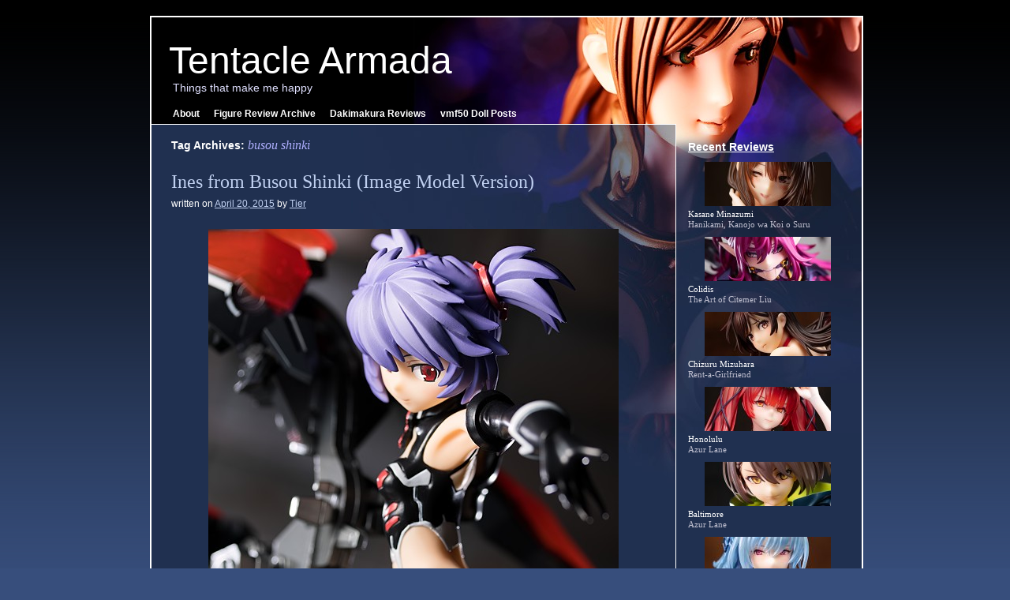

--- FILE ---
content_type: text/html; charset=UTF-8
request_url: https://www.tentaclearmada.com/tag/busou-shinki/
body_size: 9698
content:
<!DOCTYPE html>
<html lang="en-US">
<head>
<!-- 2023-06-27 - Google tag (gtag.js) -->
<script async src="https://www.googletagmanager.com/gtag/js?id=G-13GVGH07TJ"></script>
<script>
  window.dataLayer = window.dataLayer || [];
  function gtag(){dataLayer.push(arguments);}
  gtag('js', new Date());

  gtag('config', 'G-13GVGH07TJ');
</script>
<meta charset="UTF-8" />
<title>Tag: busou shinki &#x2d; Tentacle ArmadaTentacle Armada</title>
<link rel="profile" href="http://gmpg.org/xfn/11" />
<link rel="pingback" href="https://www.tentaclearmada.com/xmlrpc.php" />
<link rel="stylesheet" type="text/css" media="all" href="https://www.tentaclearmada.com/wp-content/themes/twentyten_TA/style.css" />
<link rel="stylesheet" type="text/css" media="all" href="https://www.tentaclearmada.com/wp-content/themes/twentyten_TA/style-kiriko.css" />

<!-- The SEO Framework by Sybre Waaijer -->
<meta name="robots" content="max-snippet:-1,max-image-preview:large,max-video-preview:-1" />
<link rel="canonical" href="https://www.tentaclearmada.com/tag/busou-shinki/" />
<meta property="og:type" content="website" />
<meta property="og:locale" content="en_US" />
<meta property="og:site_name" content="Tentacle Armada" />
<meta property="og:title" content="Tag: busou shinki" />
<meta property="og:url" content="https://www.tentaclearmada.com/tag/busou-shinki/" />
<meta property="og:image" content="https://www.tentaclearmada.com/wp-content/themes/twentyten_TA/images/headers/path.jpg" />
<meta name="twitter:card" content="summary_large_image" />
<meta name="twitter:title" content="Tag: busou shinki" />
<meta name="twitter:image" content="https://www.tentaclearmada.com/wp-content/themes/twentyten_TA/images/headers/path.jpg" />
<script type="application/ld+json">{"@context":"https://schema.org","@graph":[{"@type":"WebSite","@id":"https://www.tentaclearmada.com/#/schema/WebSite","url":"https://www.tentaclearmada.com/","name":"Tentacle Armada","description":"Things that make me happy","inLanguage":"en-US","potentialAction":{"@type":"SearchAction","target":{"@type":"EntryPoint","urlTemplate":"https://www.tentaclearmada.com/search/{search_term_string}/"},"query-input":"required name=search_term_string"},"publisher":{"@type":"Organization","@id":"https://www.tentaclearmada.com/#/schema/Organization","name":"Tentacle Armada","url":"https://www.tentaclearmada.com/"}},{"@type":"CollectionPage","@id":"https://www.tentaclearmada.com/tag/busou-shinki/","url":"https://www.tentaclearmada.com/tag/busou-shinki/","name":"Tag: busou shinki &#x2d; Tentacle Armada","inLanguage":"en-US","isPartOf":{"@id":"https://www.tentaclearmada.com/#/schema/WebSite"},"breadcrumb":{"@type":"BreadcrumbList","@id":"https://www.tentaclearmada.com/#/schema/BreadcrumbList","itemListElement":[{"@type":"ListItem","position":1,"item":"https://www.tentaclearmada.com/","name":"Tentacle Armada"},{"@type":"ListItem","position":2,"name":"Tag: busou shinki"}]}}]}</script>
<!-- / The SEO Framework by Sybre Waaijer | 4.85ms meta | 2.14ms boot -->

<link rel="alternate" type="application/rss+xml" title="Tentacle Armada &raquo; Feed" href="https://www.tentaclearmada.com/feed/" />
<link rel="alternate" type="application/rss+xml" title="Tentacle Armada &raquo; Comments Feed" href="https://www.tentaclearmada.com/comments/feed/" />
<link rel="alternate" type="application/rss+xml" title="Tentacle Armada &raquo; busou shinki Tag Feed" href="https://www.tentaclearmada.com/tag/busou-shinki/feed/" />
<script type="text/javascript">
/* <![CDATA[ */
window._wpemojiSettings = {"baseUrl":"https:\/\/s.w.org\/images\/core\/emoji\/15.0.3\/72x72\/","ext":".png","svgUrl":"https:\/\/s.w.org\/images\/core\/emoji\/15.0.3\/svg\/","svgExt":".svg","source":{"concatemoji":"https:\/\/www.tentaclearmada.com\/wp-includes\/js\/wp-emoji-release.min.js?ver=6.5.7"}};
/*! This file is auto-generated */
!function(i,n){var o,s,e;function c(e){try{var t={supportTests:e,timestamp:(new Date).valueOf()};sessionStorage.setItem(o,JSON.stringify(t))}catch(e){}}function p(e,t,n){e.clearRect(0,0,e.canvas.width,e.canvas.height),e.fillText(t,0,0);var t=new Uint32Array(e.getImageData(0,0,e.canvas.width,e.canvas.height).data),r=(e.clearRect(0,0,e.canvas.width,e.canvas.height),e.fillText(n,0,0),new Uint32Array(e.getImageData(0,0,e.canvas.width,e.canvas.height).data));return t.every(function(e,t){return e===r[t]})}function u(e,t,n){switch(t){case"flag":return n(e,"\ud83c\udff3\ufe0f\u200d\u26a7\ufe0f","\ud83c\udff3\ufe0f\u200b\u26a7\ufe0f")?!1:!n(e,"\ud83c\uddfa\ud83c\uddf3","\ud83c\uddfa\u200b\ud83c\uddf3")&&!n(e,"\ud83c\udff4\udb40\udc67\udb40\udc62\udb40\udc65\udb40\udc6e\udb40\udc67\udb40\udc7f","\ud83c\udff4\u200b\udb40\udc67\u200b\udb40\udc62\u200b\udb40\udc65\u200b\udb40\udc6e\u200b\udb40\udc67\u200b\udb40\udc7f");case"emoji":return!n(e,"\ud83d\udc26\u200d\u2b1b","\ud83d\udc26\u200b\u2b1b")}return!1}function f(e,t,n){var r="undefined"!=typeof WorkerGlobalScope&&self instanceof WorkerGlobalScope?new OffscreenCanvas(300,150):i.createElement("canvas"),a=r.getContext("2d",{willReadFrequently:!0}),o=(a.textBaseline="top",a.font="600 32px Arial",{});return e.forEach(function(e){o[e]=t(a,e,n)}),o}function t(e){var t=i.createElement("script");t.src=e,t.defer=!0,i.head.appendChild(t)}"undefined"!=typeof Promise&&(o="wpEmojiSettingsSupports",s=["flag","emoji"],n.supports={everything:!0,everythingExceptFlag:!0},e=new Promise(function(e){i.addEventListener("DOMContentLoaded",e,{once:!0})}),new Promise(function(t){var n=function(){try{var e=JSON.parse(sessionStorage.getItem(o));if("object"==typeof e&&"number"==typeof e.timestamp&&(new Date).valueOf()<e.timestamp+604800&&"object"==typeof e.supportTests)return e.supportTests}catch(e){}return null}();if(!n){if("undefined"!=typeof Worker&&"undefined"!=typeof OffscreenCanvas&&"undefined"!=typeof URL&&URL.createObjectURL&&"undefined"!=typeof Blob)try{var e="postMessage("+f.toString()+"("+[JSON.stringify(s),u.toString(),p.toString()].join(",")+"));",r=new Blob([e],{type:"text/javascript"}),a=new Worker(URL.createObjectURL(r),{name:"wpTestEmojiSupports"});return void(a.onmessage=function(e){c(n=e.data),a.terminate(),t(n)})}catch(e){}c(n=f(s,u,p))}t(n)}).then(function(e){for(var t in e)n.supports[t]=e[t],n.supports.everything=n.supports.everything&&n.supports[t],"flag"!==t&&(n.supports.everythingExceptFlag=n.supports.everythingExceptFlag&&n.supports[t]);n.supports.everythingExceptFlag=n.supports.everythingExceptFlag&&!n.supports.flag,n.DOMReady=!1,n.readyCallback=function(){n.DOMReady=!0}}).then(function(){return e}).then(function(){var e;n.supports.everything||(n.readyCallback(),(e=n.source||{}).concatemoji?t(e.concatemoji):e.wpemoji&&e.twemoji&&(t(e.twemoji),t(e.wpemoji)))}))}((window,document),window._wpemojiSettings);
/* ]]> */
</script>
<style id='wp-emoji-styles-inline-css' type='text/css'>

	img.wp-smiley, img.emoji {
		display: inline !important;
		border: none !important;
		box-shadow: none !important;
		height: 1em !important;
		width: 1em !important;
		margin: 0 0.07em !important;
		vertical-align: -0.1em !important;
		background: none !important;
		padding: 0 !important;
	}
</style>
<link rel='stylesheet' id='wp-block-library-css' href='https://www.tentaclearmada.com/wp-includes/css/dist/block-library/style.min.css?ver=6.5.7' type='text/css' media='all' />
<style id='classic-theme-styles-inline-css' type='text/css'>
/*! This file is auto-generated */
.wp-block-button__link{color:#fff;background-color:#32373c;border-radius:9999px;box-shadow:none;text-decoration:none;padding:calc(.667em + 2px) calc(1.333em + 2px);font-size:1.125em}.wp-block-file__button{background:#32373c;color:#fff;text-decoration:none}
</style>
<style id='global-styles-inline-css' type='text/css'>
body{--wp--preset--color--black: #000000;--wp--preset--color--cyan-bluish-gray: #abb8c3;--wp--preset--color--white: #ffffff;--wp--preset--color--pale-pink: #f78da7;--wp--preset--color--vivid-red: #cf2e2e;--wp--preset--color--luminous-vivid-orange: #ff6900;--wp--preset--color--luminous-vivid-amber: #fcb900;--wp--preset--color--light-green-cyan: #7bdcb5;--wp--preset--color--vivid-green-cyan: #00d084;--wp--preset--color--pale-cyan-blue: #8ed1fc;--wp--preset--color--vivid-cyan-blue: #0693e3;--wp--preset--color--vivid-purple: #9b51e0;--wp--preset--gradient--vivid-cyan-blue-to-vivid-purple: linear-gradient(135deg,rgba(6,147,227,1) 0%,rgb(155,81,224) 100%);--wp--preset--gradient--light-green-cyan-to-vivid-green-cyan: linear-gradient(135deg,rgb(122,220,180) 0%,rgb(0,208,130) 100%);--wp--preset--gradient--luminous-vivid-amber-to-luminous-vivid-orange: linear-gradient(135deg,rgba(252,185,0,1) 0%,rgba(255,105,0,1) 100%);--wp--preset--gradient--luminous-vivid-orange-to-vivid-red: linear-gradient(135deg,rgba(255,105,0,1) 0%,rgb(207,46,46) 100%);--wp--preset--gradient--very-light-gray-to-cyan-bluish-gray: linear-gradient(135deg,rgb(238,238,238) 0%,rgb(169,184,195) 100%);--wp--preset--gradient--cool-to-warm-spectrum: linear-gradient(135deg,rgb(74,234,220) 0%,rgb(151,120,209) 20%,rgb(207,42,186) 40%,rgb(238,44,130) 60%,rgb(251,105,98) 80%,rgb(254,248,76) 100%);--wp--preset--gradient--blush-light-purple: linear-gradient(135deg,rgb(255,206,236) 0%,rgb(152,150,240) 100%);--wp--preset--gradient--blush-bordeaux: linear-gradient(135deg,rgb(254,205,165) 0%,rgb(254,45,45) 50%,rgb(107,0,62) 100%);--wp--preset--gradient--luminous-dusk: linear-gradient(135deg,rgb(255,203,112) 0%,rgb(199,81,192) 50%,rgb(65,88,208) 100%);--wp--preset--gradient--pale-ocean: linear-gradient(135deg,rgb(255,245,203) 0%,rgb(182,227,212) 50%,rgb(51,167,181) 100%);--wp--preset--gradient--electric-grass: linear-gradient(135deg,rgb(202,248,128) 0%,rgb(113,206,126) 100%);--wp--preset--gradient--midnight: linear-gradient(135deg,rgb(2,3,129) 0%,rgb(40,116,252) 100%);--wp--preset--font-size--small: 13px;--wp--preset--font-size--medium: 20px;--wp--preset--font-size--large: 36px;--wp--preset--font-size--x-large: 42px;--wp--preset--spacing--20: 0.44rem;--wp--preset--spacing--30: 0.67rem;--wp--preset--spacing--40: 1rem;--wp--preset--spacing--50: 1.5rem;--wp--preset--spacing--60: 2.25rem;--wp--preset--spacing--70: 3.38rem;--wp--preset--spacing--80: 5.06rem;--wp--preset--shadow--natural: 6px 6px 9px rgba(0, 0, 0, 0.2);--wp--preset--shadow--deep: 12px 12px 50px rgba(0, 0, 0, 0.4);--wp--preset--shadow--sharp: 6px 6px 0px rgba(0, 0, 0, 0.2);--wp--preset--shadow--outlined: 6px 6px 0px -3px rgba(255, 255, 255, 1), 6px 6px rgba(0, 0, 0, 1);--wp--preset--shadow--crisp: 6px 6px 0px rgba(0, 0, 0, 1);}:where(.is-layout-flex){gap: 0.5em;}:where(.is-layout-grid){gap: 0.5em;}body .is-layout-flex{display: flex;}body .is-layout-flex{flex-wrap: wrap;align-items: center;}body .is-layout-flex > *{margin: 0;}body .is-layout-grid{display: grid;}body .is-layout-grid > *{margin: 0;}:where(.wp-block-columns.is-layout-flex){gap: 2em;}:where(.wp-block-columns.is-layout-grid){gap: 2em;}:where(.wp-block-post-template.is-layout-flex){gap: 1.25em;}:where(.wp-block-post-template.is-layout-grid){gap: 1.25em;}.has-black-color{color: var(--wp--preset--color--black) !important;}.has-cyan-bluish-gray-color{color: var(--wp--preset--color--cyan-bluish-gray) !important;}.has-white-color{color: var(--wp--preset--color--white) !important;}.has-pale-pink-color{color: var(--wp--preset--color--pale-pink) !important;}.has-vivid-red-color{color: var(--wp--preset--color--vivid-red) !important;}.has-luminous-vivid-orange-color{color: var(--wp--preset--color--luminous-vivid-orange) !important;}.has-luminous-vivid-amber-color{color: var(--wp--preset--color--luminous-vivid-amber) !important;}.has-light-green-cyan-color{color: var(--wp--preset--color--light-green-cyan) !important;}.has-vivid-green-cyan-color{color: var(--wp--preset--color--vivid-green-cyan) !important;}.has-pale-cyan-blue-color{color: var(--wp--preset--color--pale-cyan-blue) !important;}.has-vivid-cyan-blue-color{color: var(--wp--preset--color--vivid-cyan-blue) !important;}.has-vivid-purple-color{color: var(--wp--preset--color--vivid-purple) !important;}.has-black-background-color{background-color: var(--wp--preset--color--black) !important;}.has-cyan-bluish-gray-background-color{background-color: var(--wp--preset--color--cyan-bluish-gray) !important;}.has-white-background-color{background-color: var(--wp--preset--color--white) !important;}.has-pale-pink-background-color{background-color: var(--wp--preset--color--pale-pink) !important;}.has-vivid-red-background-color{background-color: var(--wp--preset--color--vivid-red) !important;}.has-luminous-vivid-orange-background-color{background-color: var(--wp--preset--color--luminous-vivid-orange) !important;}.has-luminous-vivid-amber-background-color{background-color: var(--wp--preset--color--luminous-vivid-amber) !important;}.has-light-green-cyan-background-color{background-color: var(--wp--preset--color--light-green-cyan) !important;}.has-vivid-green-cyan-background-color{background-color: var(--wp--preset--color--vivid-green-cyan) !important;}.has-pale-cyan-blue-background-color{background-color: var(--wp--preset--color--pale-cyan-blue) !important;}.has-vivid-cyan-blue-background-color{background-color: var(--wp--preset--color--vivid-cyan-blue) !important;}.has-vivid-purple-background-color{background-color: var(--wp--preset--color--vivid-purple) !important;}.has-black-border-color{border-color: var(--wp--preset--color--black) !important;}.has-cyan-bluish-gray-border-color{border-color: var(--wp--preset--color--cyan-bluish-gray) !important;}.has-white-border-color{border-color: var(--wp--preset--color--white) !important;}.has-pale-pink-border-color{border-color: var(--wp--preset--color--pale-pink) !important;}.has-vivid-red-border-color{border-color: var(--wp--preset--color--vivid-red) !important;}.has-luminous-vivid-orange-border-color{border-color: var(--wp--preset--color--luminous-vivid-orange) !important;}.has-luminous-vivid-amber-border-color{border-color: var(--wp--preset--color--luminous-vivid-amber) !important;}.has-light-green-cyan-border-color{border-color: var(--wp--preset--color--light-green-cyan) !important;}.has-vivid-green-cyan-border-color{border-color: var(--wp--preset--color--vivid-green-cyan) !important;}.has-pale-cyan-blue-border-color{border-color: var(--wp--preset--color--pale-cyan-blue) !important;}.has-vivid-cyan-blue-border-color{border-color: var(--wp--preset--color--vivid-cyan-blue) !important;}.has-vivid-purple-border-color{border-color: var(--wp--preset--color--vivid-purple) !important;}.has-vivid-cyan-blue-to-vivid-purple-gradient-background{background: var(--wp--preset--gradient--vivid-cyan-blue-to-vivid-purple) !important;}.has-light-green-cyan-to-vivid-green-cyan-gradient-background{background: var(--wp--preset--gradient--light-green-cyan-to-vivid-green-cyan) !important;}.has-luminous-vivid-amber-to-luminous-vivid-orange-gradient-background{background: var(--wp--preset--gradient--luminous-vivid-amber-to-luminous-vivid-orange) !important;}.has-luminous-vivid-orange-to-vivid-red-gradient-background{background: var(--wp--preset--gradient--luminous-vivid-orange-to-vivid-red) !important;}.has-very-light-gray-to-cyan-bluish-gray-gradient-background{background: var(--wp--preset--gradient--very-light-gray-to-cyan-bluish-gray) !important;}.has-cool-to-warm-spectrum-gradient-background{background: var(--wp--preset--gradient--cool-to-warm-spectrum) !important;}.has-blush-light-purple-gradient-background{background: var(--wp--preset--gradient--blush-light-purple) !important;}.has-blush-bordeaux-gradient-background{background: var(--wp--preset--gradient--blush-bordeaux) !important;}.has-luminous-dusk-gradient-background{background: var(--wp--preset--gradient--luminous-dusk) !important;}.has-pale-ocean-gradient-background{background: var(--wp--preset--gradient--pale-ocean) !important;}.has-electric-grass-gradient-background{background: var(--wp--preset--gradient--electric-grass) !important;}.has-midnight-gradient-background{background: var(--wp--preset--gradient--midnight) !important;}.has-small-font-size{font-size: var(--wp--preset--font-size--small) !important;}.has-medium-font-size{font-size: var(--wp--preset--font-size--medium) !important;}.has-large-font-size{font-size: var(--wp--preset--font-size--large) !important;}.has-x-large-font-size{font-size: var(--wp--preset--font-size--x-large) !important;}
.wp-block-navigation a:where(:not(.wp-element-button)){color: inherit;}
:where(.wp-block-post-template.is-layout-flex){gap: 1.25em;}:where(.wp-block-post-template.is-layout-grid){gap: 1.25em;}
:where(.wp-block-columns.is-layout-flex){gap: 2em;}:where(.wp-block-columns.is-layout-grid){gap: 2em;}
.wp-block-pullquote{font-size: 1.5em;line-height: 1.6;}
</style>
<link rel='stylesheet' id='wp-pagenavi-css' href='https://www.tentaclearmada.com/wp-content/plugins/wp-pagenavi/pagenavi-css.css?ver=2.70' type='text/css' media='all' />
<link rel="https://api.w.org/" href="https://www.tentaclearmada.com/wp-json/" /><link rel="alternate" type="application/json" href="https://www.tentaclearmada.com/wp-json/wp/v2/tags/633" /><link rel="EditURI" type="application/rsd+xml" title="RSD" href="https://www.tentaclearmada.com/xmlrpc.php?rsd" />

</head>

<body class="archive tag tag-busou-shinki tag-633">
<a name=top></a>
<div id="wrapper" class="hfeed">
	<div id="header">
		<div id="masthead">
		
			<div id="site-title">
				<a href="https://www.tentaclearmada.com">Tentacle Armada</a>
			</div>
            <div id="site-description">Things that make me happy</div>


			<div class="pages">
                <ul>
                    <li class="page_item page-item-2"><a href="https://www.tentaclearmada.com/about/">About</a></li>
<li class="page_item page-item-113"><a href="https://www.tentaclearmada.com/figure-gallery/">Figure Review Archive</a></li>
					<li><a href="https://www.tentaclearmada.com/category/dakimakura-review/">Dakimakura Reviews</a></li>
					<li><a href="https://www.tentaclearmada.com/tag/vmf50/">vmf50 Doll Posts</a></li>
				</ul>
            </div>
			
			
			
			

		</div><!-- #masthead -->
	</div><!-- #header -->

	<div id="main">

		<div id="container">
		<div id="left_box">	
			<div id="content" role="main">

				<h1 class="page-title">Tag Archives: <span>busou shinki</span></h1>


		<div id="post-5157" class="post-5157 post type-post status-publish format-standard hentry category-figure-review tag-busou-shinki tag-figures tag-ines tag-ques-q tag-review">
			<h2 class="entry-title"><a href="https://www.tentaclearmada.com/2015/04/ines-from-busou-shinki-image-model-version/" title="Permalink to Ines from Busou Shinki (Image Model Version)" rel="bookmark">Ines from Busou Shinki (Image Model Version)</a></h2>

			<div class="entry-meta">
				<span class="meta-prep meta-prep-author">written on</span> <a href="https://www.tentaclearmada.com/2015/04/ines-from-busou-shinki-image-model-version/" title="11:57 PM" rel="bookmark"><span class="entry-date">April 20, 2015</span></a> <span class="meta-sep">by</span> <span class="author vcard"><a class="url fn n" href="https://www.tentaclearmada.com/author/tier/" title="View all posts by Tier">Tier</a></span>			
				
			</div><!-- .entry-meta -->

			<div class="entry-content">
				<div style="text-align:center; margin: 8px;">
	<a href="https://www.tentaclearmada.com/images/figures/ines-image-model/ines-01.jpg"><img decoding="async" src="https://www.tentaclearmada.com/images/figures/ines-image-model/sm-ines-01.jpg" alt="%3"/></a>
</div>
<p>It&#8217;s time for another review of a figure made by a company I am not at all familiar with.  Technically this figure &#8211; of Ines from Konami&#8217;s Busou Shinki series &#8211; isn&#8217;t the first Ques Q figure, I&#8217;ve bought; I have their Neptune buried somewhere in my closet, I think, and I don&#8217;t remember anything about it other than being amused that whoever packed the box put the figure in backwards.  I&#8217;m a little surprised that doesn&#8217;t happen more often.  Despite not knowing much about the manufacturer or their track record, it wasn&#8217;t too difficult a decision to order this figure, for reasons that should be apparent in the image above.  However, this figure did come with a very high price tag, and I felt some trepidation as to whether I would feel that my purchase was worthwhile.  Is this figure satisfactory?  Well, yes and no &#8211; always an annoying thing when one is a collector, to find something that is almost but not quite everything you were hoping for.<br />
 <a href="https://www.tentaclearmada.com/2015/04/ines-from-busou-shinki-image-model-version/#more-5157" class="more-link">Continue reading <span class="meta-nav">&rarr;</span></a></p>
			</div><!-- .entry-content -->

			<div class="entry-utility">
									<span class="cat-links">
						<span class="entry-utility-prep entry-utility-prep-cat-links">Posted in</span> <a href="https://www.tentaclearmada.com/category/figure-review/" rel="category tag">Figure Review</a>					</span>
					<span class="meta-sep">|</span>
													<span class="tag-links">
						<span class="entry-utility-prep entry-utility-prep-tag-links">Tagged</span> <a href="https://www.tentaclearmada.com/tag/busou-shinki/" rel="tag">busou shinki</a>, <a href="https://www.tentaclearmada.com/tag/figures/" rel="tag">Figures</a>, <a href="https://www.tentaclearmada.com/tag/ines/" rel="tag">ines</a>, <a href="https://www.tentaclearmada.com/tag/ques-q/" rel="tag">ques q</a>, <a href="https://www.tentaclearmada.com/tag/review/" rel="tag">Review</a>					</span>
					<span class="meta-sep">|</span>
								<span class="comments-link"><a href="https://www.tentaclearmada.com/2015/04/ines-from-busou-shinki-image-model-version/#comments">15 Comments</a></span>	

			</div><!-- .entry-utility -->
		</div><!-- #post-## -->

		


			</div><!-- #content -->
		</div><!-- #left_box -->
		</div><!-- #container -->

	<div id="sidebar_box">
		<div id="primary" class="widget-area" role="complementary">
			<ul class="xoxo">

<li id="block-2" class="widget-container widget_block"><h3 class="widget-title">Recent Reviews</h3>

<div class="recent_review_box">	
	<div class="picture">
		<a href="https://www.tentaclearmada.com/2024/06/kasane-minazumi-from-hanikami-kanojo-wa-koi-o-suru/"><img decoding="async" src="https://www.tentaclearmada.com/images/sidebar/kasane_minazumi.jpg" alt="Kasane Minazumi - Hanikami, Kanojo wa Koi o Suru"></a>
	</div>
	<span class="name">Kasane Minazumi</span>
	<span class="source">Hanikami, Kanojo wa Koi o Suru</span>
</div>

<div class="recent_review_box">	
	<div class="picture">
		<a href="https://www.tentaclearmada.com/2024/02/colidis-from-the-art-of-citemer-liu/"><img decoding="async" src="https://www.tentaclearmada.com/images/sidebar/colidis.jpg" alt="Colidis - The Art of Citemer Liu"></a>
	</div>
	<span class="name">Colidis</span>
	<span class="source">The Art of Citemer Liu</span>
</div>

<div class="recent_review_box">	
	<div class="picture">
		<a href="https://www.tentaclearmada.com/2023/12/chizuru-mizuhara-from-rent-a-girlfriend-santa-bikini-de-fuwamoko-version/"><img decoding="async" src="https://www.tentaclearmada.com/images/sidebar/chizuru_mizuhara.jpg" alt="Chizuru Mizuhara - Rent-a-Girlfriend"></a>
	</div>
	<span class="name">Chizuru Mizuhara</span>
	<span class="source">Rent-a-Girlfriend</span>
</div>

<div class="recent_review_box">	
	<div class="picture">
		<a href="https://www.tentaclearmada.com/2023/12/honolulu-from-azur-lane-light-armed-version/"><img decoding="async" src="https://www.tentaclearmada.com/images/sidebar/honolulu_alter.jpg" alt="Honolulu - Azur Lane"></a>
	</div>
	<span class="name">Honolulu</span>
	<span class="source">Azur Lane</span>
</div>

<div class="recent_review_box">	
	<div class="picture">
		<a href="https://www.tentaclearmada.com/2023/07/baltimore-from-azur-lane-light-armed-version/"><img decoding="async" src="https://www.tentaclearmada.com/images/sidebar/baltimore_light_armed.jpg" alt="Baltimore - Azur Lane"></a>
	</div>
	<span class="name">Baltimore</span>
	<span class="source">Azur Lane</span>
</div>

<div class="recent_review_box">	
	<div class="picture">
		<a href="https://www.tentaclearmada.com/2023/06/st-louis-from-azur-lane-light-armed/"><img decoding="async" src="https://www.tentaclearmada.com/images/sidebar/st.louis.jpg" alt="St. Louis - Azur Lane" /></a>
	</div>
	<span class="name">St. Louis</span>
	<span class="source">Azur Lane</span>
</div>

<div class="recent_review_box">	
	<div class="picture">
		<a href="https://www.tentaclearmada.com/2023/05/lucia-from-punishing-gray-raven-crimson-abyss-version/"><img decoding="async" src="https://www.tentaclearmada.com/images/sidebar/lucia_crimson_abyss.jpg" alt="Lucia - Punishing: Gray Raven" /></a>
	</div>
	<span class="name">Lucia</span>
	<span class="source">Punishing: Gray Raven</span>
</div>

<div class="recent_review_box">	
	<div class="picture">
		<a href="https://www.tentaclearmada.com/2023/04/asuka-langley-shikinami-from-neon-genesis-evangelion-kotobukiya-white-plugsuit-version/"><img decoding="async" src="https://www.tentaclearmada.com/images/sidebar/asuka_langley_shikinami_koto_white.jpg" alt="Asuka Langley Shikinami from Neon Genesis Evangelion" /></a>
	</div>
	<span class="name">Asuka Langley Shikinami</span>
	<span class="source">Neon Genesis Evangelion</span>
</div>

<div class="recent_review_box">	
	<div class="picture">
		<a href="https://www.tentaclearmada.com/2023/04/princess-katia-from-honey-cage-nsfw/"><img decoding="async" src="https://www.tentaclearmada.com/images/sidebar/katia-hime.jpg" alt="Princess Katia from Honey Cage" /></a>
	</div>
	<span class="name">Princess Katia</span><span class="nsfw">NSFW</span>
	<span class="source">Honey Cage</span>
</div>

<div class="recent_review_box">	
	<div class="picture">
		<a href="https://www.tentaclearmada.com/2023/03/cecil-from-elf-village-nsfw/"><img decoding="async" src="https://www.tentaclearmada.com/images/sidebar/cecil.jpg" alt=""></a>
	</div>
	<span class="name">Cecil</span><span class="nsfw">NSFW</span>
	<span class="source">Elf Village</span>
</div></li><li id="search-3" class="widget-container widget_search"><form role="search" method="get" id="searchform" class="searchform" action="https://www.tentaclearmada.com/">
				<div>
					<label class="screen-reader-text" for="s">Search for:</label>
					<input type="text" value="" name="s" id="s" />
					<input type="submit" id="searchsubmit" value="Search" />
				</div>
			</form></li><li id="recent-comments-3" class="widget-container widget_recent_comments"><h3 class="widget-title">Recent Comments</h3><ul id="recentcomments"><li class="recentcomments"><span class="comment-author-link">Torvad</span> on <a href="https://www.tentaclearmada.com/2024/06/kasane-minazumi-from-hanikami-kanojo-wa-koi-o-suru/#comment-898142">Kasane Minazumi from Hanikami, Kanojo wa Koi o Suru</a></li><li class="recentcomments"><span class="comment-author-link"><a href="https://insidemytoybox.wordpress.com/" class="url" rel="ugc external nofollow">Aya</a></span> on <a href="https://www.tentaclearmada.com/2024/02/year-fifteen-retrospective/#comment-897938">Year Fifteen Retrospective</a></li><li class="recentcomments"><span class="comment-author-link">Addition2</span> on <a href="https://www.tentaclearmada.com/2010/10/eroge-review-zanjibaru-%e6%96%ac%e6%ad%bb%e5%88%83%e7%95%99-nsfw/#comment-897127">Eroge Review â€“ Zanjibaru æ–¬æ­»åˆƒç•™ (NSFW)</a></li><li class="recentcomments"><span class="comment-author-link"><a href="https://www.tentaclearmada.com" class="url" rel="ugc">Tier</a></span> on <a href="https://www.tentaclearmada.com/2010/10/eroge-review-zanjibaru-%e6%96%ac%e6%ad%bb%e5%88%83%e7%95%99-nsfw/#comment-897125">Eroge Review â€“ Zanjibaru æ–¬æ­»åˆƒç•™ (NSFW)</a></li><li class="recentcomments"><span class="comment-author-link">Addition2</span> on <a href="https://www.tentaclearmada.com/2010/10/eroge-review-zanjibaru-%e6%96%ac%e6%ad%bb%e5%88%83%e7%95%99-nsfw/#comment-897114">Eroge Review â€“ Zanjibaru æ–¬æ­»åˆƒç•™ (NSFW)</a></li></ul></li><li id="custom_html-3" class="widget_text widget-container widget_custom_html"><h3 class="widget-title">Directory</h3><div class="textwidget custom-html-widget"><div id="directory">
	<ul>
		<li><a href="https://www.tentaclearmada.com/category/figure-review/">Figure Reviews</a>
			<ul>
				<li><a href="https://www.tentaclearmada.com/tag/alpha-omega/">Alpha Omega</a></li>
				<li><a href="https://www.tentaclearmada.com/tag/amakuni/">Amakuni</a></li>
				<li><a href="https://www.tentaclearmada.com/tag/alphamax/">Alphamax</a></li>
				<li><a href="https://www.tentaclearmada.com/tag/aniplex/">Aniplex</a></li>
				<li><a href="https://www.tentaclearmada.com/tag/alter/">Alter</a></li>
				<li><a href="https://www.tentaclearmada.com/tag/aquamarine/">Aquamarine</a></li>
				<li><a href="https://www.tentaclearmada.com/tag/art-storm/">Art Storm</a></li>
				<li><a href="https://www.tentaclearmada.com/tag/banpresto/">Banpresto</a></li>
				<li><a href="https://www.tentaclearmada.com/tag/beat/">Beat</a></li>
				<li><a href="https://www.tentaclearmada.com/tag/blackberry/">Blackberry</a></li>
				<li><a href="https://www.tentaclearmada.com/tag/cobra-kai/">Cobra Kai</a></li>
				<li><a href="https://www.tentaclearmada.com/tag/daiki-kougyou/">Daiki Kougyou</a></li>
				<li><a href="https://www.tentaclearmada.com/tag/e2046/">E2046</a></li>
				<li><a href="https://www.tentaclearmada.com/tag/embrace-japan/">Embrace-Japan</a></li>
				<li><a href="https://www.tentaclearmada.com/tag/empty/">empty</a></li>
				<li><a href="https://www.tentaclearmada.com/tag/first-class/">First Class</a></li>
				<li><a href="https://www.tentaclearmada.com/tag/flare/">Flare</a></li>
				<li><a href="https://www.tentaclearmada.com/tag/freeing/">FREEing</a></li>
				<li><a href="https://www.tentaclearmada.com/tag/gift/">Gift</a></li>
				<li><a href="https://www.tentaclearmada.com/tag/giga-pulse/">Giga Pulse</a></li>
				<li><a href="https://www.tentaclearmada.com/tag/good-smile-company/">Good Smile Company</a></li>
				<li><a href="https://www.tentaclearmada.com/tag/grands/">Grands</a></li>
				<li><a href="https://www.tentaclearmada.com/tag/griffon/">Griffon</a></li>
				<li><a href="https://www.tentaclearmada.com/tag/hobby-japan/">Hobby Japan</a></li>
				<li><a href="https://www.tentaclearmada.com/tag/kaitendoh/">Kaitendoh</a></li>
				<li><a href="https://www.tentaclearmada.com/tag/kaiyodo/">Kaiyodo</a></li>
				<li><a href="https://www.tentaclearmada.com/tag/keumaya/">Keumaya</a></li>
				<li><a href="https://www.tentaclearmada.com/tag/kotobukiya/">Kotobukiya</a></li>
				<li><a href="https://www.tentaclearmada.com/tag/lechery/">Lechery</a></li>
				<li><a href="https://www.tentaclearmada.com/tag/max-factory/">Max Factory</a></li>
				<li><a href="https://www.tentaclearmada.com/tag/megahouse/">MegaHouse</a></li>
				<li><a href="https://www.tentaclearmada.com/tag/miyabiya/">Miyabiya</a></li>
				<li><a href="https://www.tentaclearmada.com/tag/movic/">Movic</a></li>
				<li><a href="https://www.tentaclearmada.com/tag/native/">Native</a></li>
				<li><a href="https://www.tentaclearmada.com/tag/new-line/">New Line</a></li>
				<li><a href="https://www.tentaclearmada.com/tag/orchid-seed/">Orchid Seed</a></li>
				<li><a href="https://www.tentaclearmada.com/tag/phat-company/">Phat Company</a></li>
				<li><a href="https://www.tentaclearmada.com/tag/plum/">Plum</a></li>
				<li><a href="https://www.tentaclearmada.com/tag/q-six/">Q-Six</a></li>
				<li><a href="https://www.tentaclearmada.com/tag/ques-q/">Ques Q</a></li>
				<li><a href="https://www.tentaclearmada.com/tag/questioners/">Questioners</a></li>
				<li><a href="https://www.tentaclearmada.com/tag/rocket-boy/">Rocket Boy</a></li>
				<li><a href="https://www.tentaclearmada.com/tag/sideshow-collectibles/">Sideshow</a></li>
				<li><a href="https://www.tentaclearmada.com/tag/skytube/">SkyTube</a></li>
				<li><a href="https://www.tentaclearmada.com/tag/union-creative/">Union Creative</a></li>
				<li><a href="https://www.tentaclearmada.com/tag/vertex/">Vertex</a></li>
				<li><a href="https://www.tentaclearmada.com/tag/volks/">Volks</a></li>
				<li><a href="https://www.tentaclearmada.com/tag/wave/">Wave</a></li>
				<li><a href="https://www.tentaclearmada.com/tag/xm-studios/">XM Studios</a></li>
				<li><a href="https://www.tentaclearmada.com/tag/yamato/">Yamato</a></li>
				<li><a href="https://www.tentaclearmada.com/tag/non-anime-figure/">Non-Anime Figures</a></li>
			</ul>
		</li>
		<li><a href="https://www.tentaclearmada.com/category/dakimakura-review/">Dakimakura Reviews</a></li>
		<li><a href="https://www.tentaclearmada.com/category/eroge-review/">Eroge Reviews</a></li>
		<li><a href="https://www.tentaclearmada.com/tag/vmf50/">vmf50 Doll Posts</a></li>
		<li><a href="https://www.tentaclearmada.com/category/preorder-outlook/">Preorder Outlooks</a></li>
		<li><a href="https://www.tentaclearmada.com/category/shot-breakdown/">Shot Breakdowns</a></li>
		<li><a href="https://www.tentaclearmada.com/category/video-games/">Video Games</a></li>
		<li><a href="https://www.tentaclearmada.com/tag/random-thoughts/">Random Thoughts</a></li>
	</ul>
</div></div></li><li id="block-3" class="widget-container widget_block widget_text">
<p></p>
</li><li id="archives-3" class="widget-container widget_archive"><h3 class="widget-title">Archives</h3>		<label class="screen-reader-text" for="archives-dropdown-3">Archives</label>
		<select id="archives-dropdown-3" name="archive-dropdown">
			
			<option value="">Select Month</option>
				<option value='https://www.tentaclearmada.com/2024/06/'> June 2024 &nbsp;(1)</option>
	<option value='https://www.tentaclearmada.com/2024/02/'> February 2024 &nbsp;(2)</option>
	<option value='https://www.tentaclearmada.com/2023/12/'> December 2023 &nbsp;(2)</option>
	<option value='https://www.tentaclearmada.com/2023/07/'> July 2023 &nbsp;(1)</option>
	<option value='https://www.tentaclearmada.com/2023/06/'> June 2023 &nbsp;(1)</option>
	<option value='https://www.tentaclearmada.com/2023/05/'> May 2023 &nbsp;(1)</option>
	<option value='https://www.tentaclearmada.com/2023/04/'> April 2023 &nbsp;(2)</option>
	<option value='https://www.tentaclearmada.com/2023/03/'> March 2023 &nbsp;(2)</option>
	<option value='https://www.tentaclearmada.com/2023/02/'> February 2023 &nbsp;(1)</option>
	<option value='https://www.tentaclearmada.com/2023/01/'> January 2023 &nbsp;(1)</option>
	<option value='https://www.tentaclearmada.com/2022/10/'> October 2022 &nbsp;(1)</option>
	<option value='https://www.tentaclearmada.com/2022/07/'> July 2022 &nbsp;(1)</option>
	<option value='https://www.tentaclearmada.com/2022/05/'> May 2022 &nbsp;(1)</option>
	<option value='https://www.tentaclearmada.com/2022/04/'> April 2022 &nbsp;(1)</option>
	<option value='https://www.tentaclearmada.com/2022/02/'> February 2022 &nbsp;(1)</option>
	<option value='https://www.tentaclearmada.com/2022/01/'> January 2022 &nbsp;(1)</option>
	<option value='https://www.tentaclearmada.com/2021/12/'> December 2021 &nbsp;(1)</option>
	<option value='https://www.tentaclearmada.com/2021/11/'> November 2021 &nbsp;(1)</option>
	<option value='https://www.tentaclearmada.com/2021/10/'> October 2021 &nbsp;(1)</option>
	<option value='https://www.tentaclearmada.com/2021/09/'> September 2021 &nbsp;(3)</option>
	<option value='https://www.tentaclearmada.com/2021/08/'> August 2021 &nbsp;(1)</option>
	<option value='https://www.tentaclearmada.com/2021/07/'> July 2021 &nbsp;(1)</option>
	<option value='https://www.tentaclearmada.com/2021/06/'> June 2021 &nbsp;(1)</option>
	<option value='https://www.tentaclearmada.com/2021/05/'> May 2021 &nbsp;(2)</option>
	<option value='https://www.tentaclearmada.com/2021/04/'> April 2021 &nbsp;(2)</option>
	<option value='https://www.tentaclearmada.com/2021/03/'> March 2021 &nbsp;(2)</option>
	<option value='https://www.tentaclearmada.com/2021/02/'> February 2021 &nbsp;(3)</option>
	<option value='https://www.tentaclearmada.com/2021/01/'> January 2021 &nbsp;(1)</option>
	<option value='https://www.tentaclearmada.com/2020/12/'> December 2020 &nbsp;(1)</option>
	<option value='https://www.tentaclearmada.com/2020/11/'> November 2020 &nbsp;(1)</option>
	<option value='https://www.tentaclearmada.com/2020/10/'> October 2020 &nbsp;(1)</option>
	<option value='https://www.tentaclearmada.com/2020/09/'> September 2020 &nbsp;(1)</option>
	<option value='https://www.tentaclearmada.com/2020/07/'> July 2020 &nbsp;(2)</option>
	<option value='https://www.tentaclearmada.com/2020/05/'> May 2020 &nbsp;(1)</option>
	<option value='https://www.tentaclearmada.com/2020/03/'> March 2020 &nbsp;(1)</option>
	<option value='https://www.tentaclearmada.com/2020/02/'> February 2020 &nbsp;(1)</option>
	<option value='https://www.tentaclearmada.com/2020/01/'> January 2020 &nbsp;(1)</option>
	<option value='https://www.tentaclearmada.com/2019/12/'> December 2019 &nbsp;(2)</option>
	<option value='https://www.tentaclearmada.com/2019/11/'> November 2019 &nbsp;(1)</option>
	<option value='https://www.tentaclearmada.com/2019/07/'> July 2019 &nbsp;(1)</option>
	<option value='https://www.tentaclearmada.com/2019/06/'> June 2019 &nbsp;(1)</option>
	<option value='https://www.tentaclearmada.com/2019/05/'> May 2019 &nbsp;(1)</option>
	<option value='https://www.tentaclearmada.com/2019/04/'> April 2019 &nbsp;(1)</option>
	<option value='https://www.tentaclearmada.com/2019/03/'> March 2019 &nbsp;(1)</option>
	<option value='https://www.tentaclearmada.com/2019/02/'> February 2019 &nbsp;(1)</option>
	<option value='https://www.tentaclearmada.com/2019/01/'> January 2019 &nbsp;(1)</option>
	<option value='https://www.tentaclearmada.com/2018/12/'> December 2018 &nbsp;(1)</option>
	<option value='https://www.tentaclearmada.com/2018/11/'> November 2018 &nbsp;(1)</option>
	<option value='https://www.tentaclearmada.com/2018/10/'> October 2018 &nbsp;(2)</option>
	<option value='https://www.tentaclearmada.com/2018/09/'> September 2018 &nbsp;(4)</option>
	<option value='https://www.tentaclearmada.com/2018/08/'> August 2018 &nbsp;(4)</option>
	<option value='https://www.tentaclearmada.com/2018/07/'> July 2018 &nbsp;(5)</option>
	<option value='https://www.tentaclearmada.com/2018/06/'> June 2018 &nbsp;(2)</option>
	<option value='https://www.tentaclearmada.com/2018/05/'> May 2018 &nbsp;(1)</option>
	<option value='https://www.tentaclearmada.com/2018/04/'> April 2018 &nbsp;(1)</option>
	<option value='https://www.tentaclearmada.com/2018/03/'> March 2018 &nbsp;(1)</option>
	<option value='https://www.tentaclearmada.com/2018/02/'> February 2018 &nbsp;(1)</option>
	<option value='https://www.tentaclearmada.com/2018/01/'> January 2018 &nbsp;(1)</option>
	<option value='https://www.tentaclearmada.com/2017/12/'> December 2017 &nbsp;(3)</option>
	<option value='https://www.tentaclearmada.com/2017/11/'> November 2017 &nbsp;(2)</option>
	<option value='https://www.tentaclearmada.com/2017/10/'> October 2017 &nbsp;(2)</option>
	<option value='https://www.tentaclearmada.com/2017/09/'> September 2017 &nbsp;(1)</option>
	<option value='https://www.tentaclearmada.com/2017/08/'> August 2017 &nbsp;(1)</option>
	<option value='https://www.tentaclearmada.com/2017/07/'> July 2017 &nbsp;(1)</option>
	<option value='https://www.tentaclearmada.com/2017/06/'> June 2017 &nbsp;(1)</option>
	<option value='https://www.tentaclearmada.com/2017/05/'> May 2017 &nbsp;(2)</option>
	<option value='https://www.tentaclearmada.com/2017/04/'> April 2017 &nbsp;(1)</option>
	<option value='https://www.tentaclearmada.com/2017/03/'> March 2017 &nbsp;(2)</option>
	<option value='https://www.tentaclearmada.com/2017/02/'> February 2017 &nbsp;(1)</option>
	<option value='https://www.tentaclearmada.com/2017/01/'> January 2017 &nbsp;(1)</option>
	<option value='https://www.tentaclearmada.com/2016/12/'> December 2016 &nbsp;(2)</option>
	<option value='https://www.tentaclearmada.com/2016/11/'> November 2016 &nbsp;(1)</option>
	<option value='https://www.tentaclearmada.com/2016/10/'> October 2016 &nbsp;(1)</option>
	<option value='https://www.tentaclearmada.com/2016/09/'> September 2016 &nbsp;(3)</option>
	<option value='https://www.tentaclearmada.com/2016/08/'> August 2016 &nbsp;(1)</option>
	<option value='https://www.tentaclearmada.com/2016/07/'> July 2016 &nbsp;(2)</option>
	<option value='https://www.tentaclearmada.com/2016/06/'> June 2016 &nbsp;(2)</option>
	<option value='https://www.tentaclearmada.com/2016/05/'> May 2016 &nbsp;(2)</option>
	<option value='https://www.tentaclearmada.com/2016/04/'> April 2016 &nbsp;(2)</option>
	<option value='https://www.tentaclearmada.com/2016/03/'> March 2016 &nbsp;(2)</option>
	<option value='https://www.tentaclearmada.com/2016/02/'> February 2016 &nbsp;(2)</option>
	<option value='https://www.tentaclearmada.com/2016/01/'> January 2016 &nbsp;(1)</option>
	<option value='https://www.tentaclearmada.com/2015/12/'> December 2015 &nbsp;(2)</option>
	<option value='https://www.tentaclearmada.com/2015/11/'> November 2015 &nbsp;(1)</option>
	<option value='https://www.tentaclearmada.com/2015/10/'> October 2015 &nbsp;(2)</option>
	<option value='https://www.tentaclearmada.com/2015/09/'> September 2015 &nbsp;(1)</option>
	<option value='https://www.tentaclearmada.com/2015/08/'> August 2015 &nbsp;(1)</option>
	<option value='https://www.tentaclearmada.com/2015/07/'> July 2015 &nbsp;(2)</option>
	<option value='https://www.tentaclearmada.com/2015/06/'> June 2015 &nbsp;(3)</option>
	<option value='https://www.tentaclearmada.com/2015/05/'> May 2015 &nbsp;(2)</option>
	<option value='https://www.tentaclearmada.com/2015/04/'> April 2015 &nbsp;(2)</option>
	<option value='https://www.tentaclearmada.com/2015/03/'> March 2015 &nbsp;(2)</option>
	<option value='https://www.tentaclearmada.com/2015/02/'> February 2015 &nbsp;(3)</option>
	<option value='https://www.tentaclearmada.com/2015/01/'> January 2015 &nbsp;(2)</option>
	<option value='https://www.tentaclearmada.com/2014/12/'> December 2014 &nbsp;(2)</option>
	<option value='https://www.tentaclearmada.com/2014/11/'> November 2014 &nbsp;(3)</option>
	<option value='https://www.tentaclearmada.com/2014/10/'> October 2014 &nbsp;(2)</option>
	<option value='https://www.tentaclearmada.com/2014/09/'> September 2014 &nbsp;(4)</option>
	<option value='https://www.tentaclearmada.com/2014/08/'> August 2014 &nbsp;(4)</option>
	<option value='https://www.tentaclearmada.com/2014/07/'> July 2014 &nbsp;(3)</option>
	<option value='https://www.tentaclearmada.com/2014/06/'> June 2014 &nbsp;(4)</option>
	<option value='https://www.tentaclearmada.com/2014/05/'> May 2014 &nbsp;(4)</option>
	<option value='https://www.tentaclearmada.com/2014/04/'> April 2014 &nbsp;(3)</option>
	<option value='https://www.tentaclearmada.com/2014/03/'> March 2014 &nbsp;(4)</option>
	<option value='https://www.tentaclearmada.com/2014/02/'> February 2014 &nbsp;(4)</option>
	<option value='https://www.tentaclearmada.com/2014/01/'> January 2014 &nbsp;(5)</option>
	<option value='https://www.tentaclearmada.com/2013/12/'> December 2013 &nbsp;(6)</option>
	<option value='https://www.tentaclearmada.com/2013/11/'> November 2013 &nbsp;(4)</option>
	<option value='https://www.tentaclearmada.com/2013/10/'> October 2013 &nbsp;(3)</option>
	<option value='https://www.tentaclearmada.com/2013/09/'> September 2013 &nbsp;(5)</option>
	<option value='https://www.tentaclearmada.com/2013/08/'> August 2013 &nbsp;(7)</option>
	<option value='https://www.tentaclearmada.com/2013/07/'> July 2013 &nbsp;(4)</option>
	<option value='https://www.tentaclearmada.com/2013/06/'> June 2013 &nbsp;(5)</option>
	<option value='https://www.tentaclearmada.com/2013/05/'> May 2013 &nbsp;(4)</option>
	<option value='https://www.tentaclearmada.com/2013/04/'> April 2013 &nbsp;(3)</option>
	<option value='https://www.tentaclearmada.com/2013/03/'> March 2013 &nbsp;(4)</option>
	<option value='https://www.tentaclearmada.com/2013/02/'> February 2013 &nbsp;(5)</option>
	<option value='https://www.tentaclearmada.com/2013/01/'> January 2013 &nbsp;(6)</option>
	<option value='https://www.tentaclearmada.com/2012/12/'> December 2012 &nbsp;(6)</option>
	<option value='https://www.tentaclearmada.com/2012/11/'> November 2012 &nbsp;(6)</option>
	<option value='https://www.tentaclearmada.com/2012/10/'> October 2012 &nbsp;(6)</option>
	<option value='https://www.tentaclearmada.com/2012/09/'> September 2012 &nbsp;(6)</option>
	<option value='https://www.tentaclearmada.com/2012/08/'> August 2012 &nbsp;(6)</option>
	<option value='https://www.tentaclearmada.com/2012/07/'> July 2012 &nbsp;(6)</option>
	<option value='https://www.tentaclearmada.com/2012/06/'> June 2012 &nbsp;(6)</option>
	<option value='https://www.tentaclearmada.com/2012/05/'> May 2012 &nbsp;(6)</option>
	<option value='https://www.tentaclearmada.com/2012/04/'> April 2012 &nbsp;(6)</option>
	<option value='https://www.tentaclearmada.com/2012/03/'> March 2012 &nbsp;(6)</option>
	<option value='https://www.tentaclearmada.com/2012/02/'> February 2012 &nbsp;(6)</option>
	<option value='https://www.tentaclearmada.com/2012/01/'> January 2012 &nbsp;(7)</option>
	<option value='https://www.tentaclearmada.com/2011/12/'> December 2011 &nbsp;(7)</option>
	<option value='https://www.tentaclearmada.com/2011/11/'> November 2011 &nbsp;(6)</option>
	<option value='https://www.tentaclearmada.com/2011/10/'> October 2011 &nbsp;(6)</option>
	<option value='https://www.tentaclearmada.com/2011/09/'> September 2011 &nbsp;(6)</option>
	<option value='https://www.tentaclearmada.com/2011/08/'> August 2011 &nbsp;(6)</option>
	<option value='https://www.tentaclearmada.com/2011/07/'> July 2011 &nbsp;(6)</option>
	<option value='https://www.tentaclearmada.com/2011/06/'> June 2011 &nbsp;(6)</option>
	<option value='https://www.tentaclearmada.com/2011/05/'> May 2011 &nbsp;(6)</option>
	<option value='https://www.tentaclearmada.com/2011/04/'> April 2011 &nbsp;(6)</option>
	<option value='https://www.tentaclearmada.com/2011/03/'> March 2011 &nbsp;(7)</option>
	<option value='https://www.tentaclearmada.com/2011/02/'> February 2011 &nbsp;(7)</option>
	<option value='https://www.tentaclearmada.com/2011/01/'> January 2011 &nbsp;(7)</option>
	<option value='https://www.tentaclearmada.com/2010/12/'> December 2010 &nbsp;(6)</option>
	<option value='https://www.tentaclearmada.com/2010/11/'> November 2010 &nbsp;(7)</option>
	<option value='https://www.tentaclearmada.com/2010/10/'> October 2010 &nbsp;(5)</option>
	<option value='https://www.tentaclearmada.com/2010/09/'> September 2010 &nbsp;(6)</option>
	<option value='https://www.tentaclearmada.com/2010/08/'> August 2010 &nbsp;(6)</option>
	<option value='https://www.tentaclearmada.com/2010/07/'> July 2010 &nbsp;(6)</option>
	<option value='https://www.tentaclearmada.com/2010/06/'> June 2010 &nbsp;(6)</option>
	<option value='https://www.tentaclearmada.com/2010/05/'> May 2010 &nbsp;(7)</option>
	<option value='https://www.tentaclearmada.com/2010/04/'> April 2010 &nbsp;(7)</option>
	<option value='https://www.tentaclearmada.com/2010/03/'> March 2010 &nbsp;(7)</option>
	<option value='https://www.tentaclearmada.com/2010/02/'> February 2010 &nbsp;(9)</option>
	<option value='https://www.tentaclearmada.com/2010/01/'> January 2010 &nbsp;(9)</option>
	<option value='https://www.tentaclearmada.com/2009/12/'> December 2009 &nbsp;(11)</option>
	<option value='https://www.tentaclearmada.com/2009/11/'> November 2009 &nbsp;(8)</option>
	<option value='https://www.tentaclearmada.com/2009/10/'> October 2009 &nbsp;(8)</option>
	<option value='https://www.tentaclearmada.com/2009/09/'> September 2009 &nbsp;(10)</option>
	<option value='https://www.tentaclearmada.com/2009/08/'> August 2009 &nbsp;(11)</option>
	<option value='https://www.tentaclearmada.com/2009/07/'> July 2009 &nbsp;(14)</option>
	<option value='https://www.tentaclearmada.com/2009/06/'> June 2009 &nbsp;(10)</option>
	<option value='https://www.tentaclearmada.com/2009/05/'> May 2009 &nbsp;(13)</option>
	<option value='https://www.tentaclearmada.com/2009/04/'> April 2009 &nbsp;(15)</option>
	<option value='https://www.tentaclearmada.com/2009/03/'> March 2009 &nbsp;(18)</option>
	<option value='https://www.tentaclearmada.com/2009/02/'> February 2009 &nbsp;(3)</option>

		</select>

			<script type="text/javascript">
/* <![CDATA[ */

(function() {
	var dropdown = document.getElementById( "archives-dropdown-3" );
	function onSelectChange() {
		if ( dropdown.options[ dropdown.selectedIndex ].value !== '' ) {
			document.location.href = this.options[ this.selectedIndex ].value;
		}
	}
	dropdown.onchange = onSelectChange;
})();

/* ]]> */
</script>
</li>			</ul>
		</div><!-- #primary .widget-area -->
	</div> <!-- sidebar_box -->

	</div><!-- #main -->

	<div id="footer" role="contentinfo">
		<div id="colophon">
	<span class='footer'>Dreamtime's extended, and highly recommended.</span>    <span class="links">
        <a href="https://www.tentaclearmada.com/feed/" title="Syndicate this site using RSS" class="rss">Entries <abbr title="Really Simple Syndication">RSS</abbr></a>
        <a href="https://www.tentaclearmada.com/comments/feed/" title="The latest comments to all posts in RSS" class="rss">Comments <abbr title="Really Simple Syndication">RSS</abbr></a>
        <img src="https://www.tentaclearmada.com/wp-content/themes/twentyten_TA/images/cubes.gif" alt="TYPO3 services" />
    </span>	




			<div id="site-generator">
								<a href="http://wordpress.org/"
						title="Semantic Personal Publishing Platform" rel="generator">

				</a>
			</div><!-- #site-generator -->

		</div><!-- #colophon -->
	</div><!-- #footer -->

</div><!-- #wrapper -->


<!-- Start of StatCounter Code -->
<script type="text/javascript">
var sc_project=4653189; 
var sc_invisible=1; 
var sc_partition=56; 
var sc_click_stat=1; 
var sc_security="9587cdbd"; 
</script>

<script type="text/javascript"
src="https://www.statcounter.com/counter/counter.js"></script><noscript><div
class="statcounter"><a title="wordpress hit counter"
href="https://www.statcounter.com/wordpress.org/"
target="_blank"><img class="statcounter"
src="https://c.statcounter.com/4653189/0/9587cdbd/1/"
alt="wordpress hit counter" ></a></div></noscript>
<!-- End of StatCounter Code -->

</body>
</html>


--- FILE ---
content_type: text/css
request_url: https://www.tentaclearmada.com/wp-content/themes/twentyten_TA/style-kiriko.css
body_size: -88
content:
#header {
    background:url(images/bg-kiriko-header.jpg) no-repeat 0 0;
}	

#left_box {
	background:url(images/bg-kiriko-left.jpg) no-repeat;
	background-position: top right;
}

#sidebar_box {
	background:url(images/bg-kiriko-sidebar.jpg) no-repeat 0 0;
}

#site-title a {
	color: #fff;

}
#site-description {
	color: #e0e0ff;
}

#header .pages li a {
	color: #fff;
}